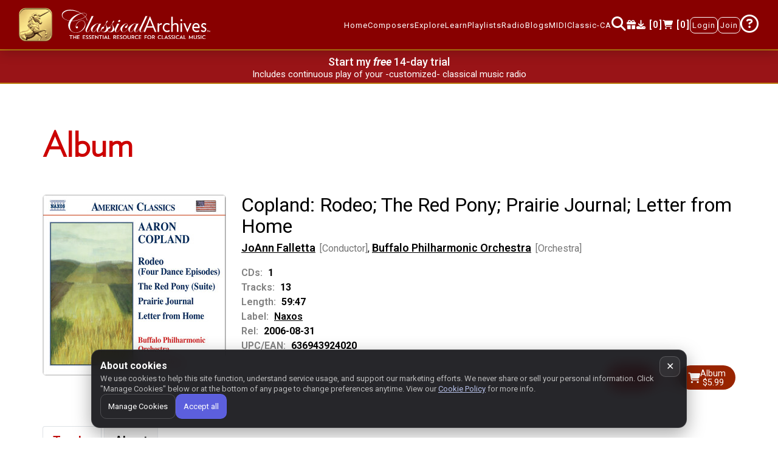

--- FILE ---
content_type: application/javascript; charset=utf-8
request_url: https://cdn.jsdelivr.net/npm/cleave.js@1.6.0/dist/cleave-angular.min.js
body_size: 7170
content:
/*!
 * cleave.js - 1.6.0
 * https://github.com/nosir/cleave.js
 * Apache License Version 2.0
 *
 * Copyright (C) 2012-2020 Max Huang https://github.com/nosir/
 */
!function(root,factory){"object"==typeof exports&&"object"==typeof module?module.exports=factory():"function"==typeof define&&define.amd?define([],factory):"object"==typeof exports?exports.Cleave=factory():root.Cleave=factory()}(this,function(){return function(modules){function __webpack_require__(moduleId){if(installedModules[moduleId])return installedModules[moduleId].exports;var module=installedModules[moduleId]={exports:{},id:moduleId,loaded:!1};return modules[moduleId].call(module.exports,module,module.exports,__webpack_require__),module.loaded=!0,module.exports}var installedModules={};return __webpack_require__.m=modules,__webpack_require__.c=installedModules,__webpack_require__.p="",__webpack_require__(0)}([function(module,exports,__webpack_require__){(function(global){"use strict";var Cleave=function(element,opts){var owner=this,hasMultipleElements=!1;if("string"==typeof element?(owner.element=document.querySelector(element),hasMultipleElements=document.querySelectorAll(element).length>1):"undefined"!=typeof element.length&&element.length>0?(owner.element=element[0],hasMultipleElements=element.length>1):owner.element=element,!owner.element)throw new Error("[cleave.js] Please check the element");if(hasMultipleElements)try{console.warn("[cleave.js] Multiple input fields matched, cleave.js will only take the first one.")}catch(e){}opts.initValue=owner.element.value,owner.properties=Cleave.DefaultProperties.assign({},opts),owner.init()};Cleave.prototype={init:function(){var owner=this,pps=owner.properties;return pps.numeral||pps.phone||pps.creditCard||pps.time||pps.date||0!==pps.blocksLength||pps.prefix?(pps.maxLength=Cleave.Util.getMaxLength(pps.blocks),owner.isAndroid=Cleave.Util.isAndroid(),owner.lastInputValue="",owner.isBackward="",owner.onChangeListener=owner.onChange.bind(owner),owner.onKeyDownListener=owner.onKeyDown.bind(owner),owner.onFocusListener=owner.onFocus.bind(owner),owner.onCutListener=owner.onCut.bind(owner),owner.onCopyListener=owner.onCopy.bind(owner),owner.initSwapHiddenInput(),owner.element.addEventListener("input",owner.onChangeListener),owner.element.addEventListener("keydown",owner.onKeyDownListener),owner.element.addEventListener("focus",owner.onFocusListener),owner.element.addEventListener("cut",owner.onCutListener),owner.element.addEventListener("copy",owner.onCopyListener),owner.initPhoneFormatter(),owner.initDateFormatter(),owner.initTimeFormatter(),owner.initNumeralFormatter(),void((pps.initValue||pps.prefix&&!pps.noImmediatePrefix)&&owner.onInput(pps.initValue))):void owner.onInput(pps.initValue)},initSwapHiddenInput:function(){var owner=this,pps=owner.properties;if(pps.swapHiddenInput){var inputFormatter=owner.element.cloneNode(!0);owner.element.parentNode.insertBefore(inputFormatter,owner.element),owner.elementSwapHidden=owner.element,owner.elementSwapHidden.type="hidden",owner.element=inputFormatter,owner.element.id=""}},initNumeralFormatter:function(){var owner=this,pps=owner.properties;pps.numeral&&(pps.numeralFormatter=new Cleave.NumeralFormatter(pps.numeralDecimalMark,pps.numeralIntegerScale,pps.numeralDecimalScale,pps.numeralThousandsGroupStyle,pps.numeralPositiveOnly,pps.stripLeadingZeroes,pps.prefix,pps.signBeforePrefix,pps.tailPrefix,pps.delimiter))},initTimeFormatter:function(){var owner=this,pps=owner.properties;pps.time&&(pps.timeFormatter=new Cleave.TimeFormatter(pps.timePattern,pps.timeFormat),pps.blocks=pps.timeFormatter.getBlocks(),pps.blocksLength=pps.blocks.length,pps.maxLength=Cleave.Util.getMaxLength(pps.blocks))},initDateFormatter:function(){var owner=this,pps=owner.properties;pps.date&&(pps.dateFormatter=new Cleave.DateFormatter(pps.datePattern,pps.dateMin,pps.dateMax),pps.blocks=pps.dateFormatter.getBlocks(),pps.blocksLength=pps.blocks.length,pps.maxLength=Cleave.Util.getMaxLength(pps.blocks))},initPhoneFormatter:function(){var owner=this,pps=owner.properties;if(pps.phone)try{pps.phoneFormatter=new Cleave.PhoneFormatter(new pps.root.Cleave.AsYouTypeFormatter(pps.phoneRegionCode),pps.delimiter)}catch(ex){throw new Error("[cleave.js] Please include phone-type-formatter.{country}.js lib")}},onKeyDown:function(event){var owner=this,charCode=event.which||event.keyCode;owner.lastInputValue=owner.element.value,owner.isBackward=8===charCode},onChange:function(event){var owner=this,pps=owner.properties,Util=Cleave.Util;owner.isBackward=owner.isBackward||"deleteContentBackward"===event.inputType;var postDelimiter=Util.getPostDelimiter(owner.lastInputValue,pps.delimiter,pps.delimiters);owner.isBackward&&postDelimiter?pps.postDelimiterBackspace=postDelimiter:pps.postDelimiterBackspace=!1,this.onInput(this.element.value)},onFocus:function(){var owner=this,pps=owner.properties;owner.lastInputValue=owner.element.value,pps.prefix&&pps.noImmediatePrefix&&!owner.element.value&&this.onInput(pps.prefix),Cleave.Util.fixPrefixCursor(owner.element,pps.prefix,pps.delimiter,pps.delimiters)},onCut:function(e){Cleave.Util.checkFullSelection(this.element.value)&&(this.copyClipboardData(e),this.onInput(""))},onCopy:function(e){Cleave.Util.checkFullSelection(this.element.value)&&this.copyClipboardData(e)},copyClipboardData:function(e){var owner=this,pps=owner.properties,Util=Cleave.Util,inputValue=owner.element.value,textToCopy="";textToCopy=pps.copyDelimiter?inputValue:Util.stripDelimiters(inputValue,pps.delimiter,pps.delimiters);try{e.clipboardData?e.clipboardData.setData("Text",textToCopy):window.clipboardData.setData("Text",textToCopy),e.preventDefault()}catch(ex){}},onInput:function(value){var owner=this,pps=owner.properties,Util=Cleave.Util,postDelimiterAfter=Util.getPostDelimiter(value,pps.delimiter,pps.delimiters);return pps.numeral||!pps.postDelimiterBackspace||postDelimiterAfter||(value=Util.headStr(value,value.length-pps.postDelimiterBackspace.length)),pps.phone?(!pps.prefix||pps.noImmediatePrefix&&!value.length?pps.result=pps.phoneFormatter.format(value):pps.result=pps.prefix+pps.phoneFormatter.format(value).slice(pps.prefix.length),void owner.updateValueState()):pps.numeral?(pps.prefix&&pps.noImmediatePrefix&&0===value.length?pps.result="":pps.result=pps.numeralFormatter.format(value),void owner.updateValueState()):(pps.date&&(value=pps.dateFormatter.getValidatedDate(value)),pps.time&&(value=pps.timeFormatter.getValidatedTime(value)),value=Util.stripDelimiters(value,pps.delimiter,pps.delimiters),value=Util.getPrefixStrippedValue(value,pps.prefix,pps.prefixLength,pps.result,pps.delimiter,pps.delimiters,pps.noImmediatePrefix,pps.tailPrefix,pps.signBeforePrefix),value=pps.numericOnly?Util.strip(value,/[^\d]/g):value,value=pps.uppercase?value.toUpperCase():value,value=pps.lowercase?value.toLowerCase():value,pps.prefix&&(pps.tailPrefix?value+=pps.prefix:value=pps.prefix+value,0===pps.blocksLength)?(pps.result=value,void owner.updateValueState()):(pps.creditCard&&owner.updateCreditCardPropsByValue(value),value=Util.headStr(value,pps.maxLength),pps.result=Util.getFormattedValue(value,pps.blocks,pps.blocksLength,pps.delimiter,pps.delimiters,pps.delimiterLazyShow),void owner.updateValueState()))},updateCreditCardPropsByValue:function(value){var creditCardInfo,owner=this,pps=owner.properties,Util=Cleave.Util;Util.headStr(pps.result,4)!==Util.headStr(value,4)&&(creditCardInfo=Cleave.CreditCardDetector.getInfo(value,pps.creditCardStrictMode),pps.blocks=creditCardInfo.blocks,pps.blocksLength=pps.blocks.length,pps.maxLength=Util.getMaxLength(pps.blocks),pps.creditCardType!==creditCardInfo.type&&(pps.creditCardType=creditCardInfo.type,pps.onCreditCardTypeChanged.call(owner,pps.creditCardType)))},updateValueState:function(){var owner=this,Util=Cleave.Util,pps=owner.properties;if(owner.element){var endPos=owner.element.selectionEnd,oldValue=owner.element.value,newValue=pps.result;if(endPos=Util.getNextCursorPosition(endPos,oldValue,newValue,pps.delimiter,pps.delimiters),owner.isAndroid)return void window.setTimeout(function(){owner.element.value=newValue,Util.setSelection(owner.element,endPos,pps.document,!1),owner.callOnValueChanged()},1);owner.element.value=newValue,pps.swapHiddenInput&&(owner.elementSwapHidden.value=owner.getRawValue()),Util.setSelection(owner.element,endPos,pps.document,!1),owner.callOnValueChanged()}},callOnValueChanged:function(){var owner=this,pps=owner.properties;pps.onValueChanged.call(owner,{target:{name:owner.element.name,value:pps.result,rawValue:owner.getRawValue()}})},setPhoneRegionCode:function(phoneRegionCode){var owner=this,pps=owner.properties;pps.phoneRegionCode=phoneRegionCode,owner.initPhoneFormatter(),owner.onChange()},setRawValue:function(value){var owner=this,pps=owner.properties;value=void 0!==value&&null!==value?value.toString():"",pps.numeral&&(value=value.replace(".",pps.numeralDecimalMark)),pps.postDelimiterBackspace=!1,owner.element.value=value,owner.onInput(value)},getRawValue:function(){var owner=this,pps=owner.properties,Util=Cleave.Util,rawValue=owner.element.value;return pps.rawValueTrimPrefix&&(rawValue=Util.getPrefixStrippedValue(rawValue,pps.prefix,pps.prefixLength,pps.result,pps.delimiter,pps.delimiters,pps.noImmediatePrefix,pps.tailPrefix,pps.signBeforePrefix)),rawValue=pps.numeral?pps.numeralFormatter.getRawValue(rawValue):Util.stripDelimiters(rawValue,pps.delimiter,pps.delimiters)},getISOFormatDate:function(){var owner=this,pps=owner.properties;return pps.date?pps.dateFormatter.getISOFormatDate():""},getISOFormatTime:function(){var owner=this,pps=owner.properties;return pps.time?pps.timeFormatter.getISOFormatTime():""},getFormattedValue:function(){return this.element.value},destroy:function(){var owner=this;owner.element.removeEventListener("input",owner.onChangeListener),owner.element.removeEventListener("keydown",owner.onKeyDownListener),owner.element.removeEventListener("focus",owner.onFocusListener),owner.element.removeEventListener("cut",owner.onCutListener),owner.element.removeEventListener("copy",owner.onCopyListener)},toString:function(){return"[Cleave Object]"}},Cleave.NumeralFormatter=__webpack_require__(1),Cleave.DateFormatter=__webpack_require__(2),Cleave.TimeFormatter=__webpack_require__(3),Cleave.PhoneFormatter=__webpack_require__(4),Cleave.CreditCardDetector=__webpack_require__(5),Cleave.Util=__webpack_require__(6),Cleave.DefaultProperties=__webpack_require__(7),("object"==typeof global&&global?global:window).Cleave=Cleave,module.exports=Cleave,angular.module("cleave.js",[]).directive("cleave",function(){return{restrict:"A",require:"ngModel",scope:{cleave:"&",onInit:"&?",onValueChange:"&?"},compile:function(){return{pre:function($scope,$element,attrs,ngModelCtrl){$scope.instance=new Cleave($element[0],$scope.cleave()),$scope.onInit&&$scope.onInit()($scope.instance),ngModelCtrl.$formatters.push(function(val){return $scope.instance.setRawValue(val),$scope.instance.getFormattedValue()}),ngModelCtrl.$parsers.push(function(newFormattedValue){return $scope.onValueChange&&$scope.onValueChange()(newFormattedValue),$scope.instance.getRawValue()}),$scope.$watch(function(){return $scope.cleave()},function(newOptions,oldOptions){$scope.instance.destroy(),$scope.instance=new Cleave($element[0],newOptions)},!0),$scope.$on("$destroy",function(){$scope.instance.destroy(),$scope.instance=null})}}}}})}).call(exports,function(){return this}())},function(module,exports){"use strict";var NumeralFormatter=function(numeralDecimalMark,numeralIntegerScale,numeralDecimalScale,numeralThousandsGroupStyle,numeralPositiveOnly,stripLeadingZeroes,prefix,signBeforePrefix,tailPrefix,delimiter){var owner=this;owner.numeralDecimalMark=numeralDecimalMark||".",owner.numeralIntegerScale=numeralIntegerScale>0?numeralIntegerScale:0,owner.numeralDecimalScale=numeralDecimalScale>=0?numeralDecimalScale:2,owner.numeralThousandsGroupStyle=numeralThousandsGroupStyle||NumeralFormatter.groupStyle.thousand,owner.numeralPositiveOnly=!!numeralPositiveOnly,owner.stripLeadingZeroes=stripLeadingZeroes!==!1,owner.prefix=prefix||""===prefix?prefix:"",owner.signBeforePrefix=!!signBeforePrefix,owner.tailPrefix=!!tailPrefix,owner.delimiter=delimiter||""===delimiter?delimiter:",",owner.delimiterRE=delimiter?new RegExp("\\"+delimiter,"g"):""};NumeralFormatter.groupStyle={thousand:"thousand",lakh:"lakh",wan:"wan",none:"none"},NumeralFormatter.prototype={getRawValue:function(value){return value.replace(this.delimiterRE,"").replace(this.numeralDecimalMark,".")},format:function(value){var parts,partSign,partSignAndPrefix,partInteger,owner=this,partDecimal="";switch(value=value.replace(/[A-Za-z]/g,"").replace(owner.numeralDecimalMark,"M").replace(/[^\dM-]/g,"").replace(/^\-/,"N").replace(/\-/g,"").replace("N",owner.numeralPositiveOnly?"":"-").replace("M",owner.numeralDecimalMark),owner.stripLeadingZeroes&&(value=value.replace(/^(-)?0+(?=\d)/,"$1")),partSign="-"===value.slice(0,1)?"-":"",partSignAndPrefix="undefined"!=typeof owner.prefix?owner.signBeforePrefix?partSign+owner.prefix:owner.prefix+partSign:partSign,partInteger=value,value.indexOf(owner.numeralDecimalMark)>=0&&(parts=value.split(owner.numeralDecimalMark),partInteger=parts[0],partDecimal=owner.numeralDecimalMark+parts[1].slice(0,owner.numeralDecimalScale)),"-"===partSign&&(partInteger=partInteger.slice(1)),owner.numeralIntegerScale>0&&(partInteger=partInteger.slice(0,owner.numeralIntegerScale)),owner.numeralThousandsGroupStyle){case NumeralFormatter.groupStyle.lakh:partInteger=partInteger.replace(/(\d)(?=(\d\d)+\d$)/g,"$1"+owner.delimiter);break;case NumeralFormatter.groupStyle.wan:partInteger=partInteger.replace(/(\d)(?=(\d{4})+$)/g,"$1"+owner.delimiter);break;case NumeralFormatter.groupStyle.thousand:partInteger=partInteger.replace(/(\d)(?=(\d{3})+$)/g,"$1"+owner.delimiter)}return owner.tailPrefix?partSign+partInteger.toString()+(owner.numeralDecimalScale>0?partDecimal.toString():"")+owner.prefix:partSignAndPrefix+partInteger.toString()+(owner.numeralDecimalScale>0?partDecimal.toString():"")}},module.exports=NumeralFormatter},function(module,exports){"use strict";var DateFormatter=function(datePattern,dateMin,dateMax){var owner=this;owner.date=[],owner.blocks=[],owner.datePattern=datePattern,owner.dateMin=dateMin.split("-").reverse().map(function(x){return parseInt(x,10)}),2===owner.dateMin.length&&owner.dateMin.unshift(0),owner.dateMax=dateMax.split("-").reverse().map(function(x){return parseInt(x,10)}),2===owner.dateMax.length&&owner.dateMax.unshift(0),owner.initBlocks()};DateFormatter.prototype={initBlocks:function(){var owner=this;owner.datePattern.forEach(function(value){"Y"===value?owner.blocks.push(4):owner.blocks.push(2)})},getISOFormatDate:function(){var owner=this,date=owner.date;return date[2]?date[2]+"-"+owner.addLeadingZero(date[1])+"-"+owner.addLeadingZero(date[0]):""},getBlocks:function(){return this.blocks},getValidatedDate:function(value){var owner=this,result="";return value=value.replace(/[^\d]/g,""),owner.blocks.forEach(function(length,index){if(value.length>0){var sub=value.slice(0,length),sub0=sub.slice(0,1),rest=value.slice(length);switch(owner.datePattern[index]){case"d":"00"===sub?sub="01":parseInt(sub0,10)>3?sub="0"+sub0:parseInt(sub,10)>31&&(sub="31");break;case"m":"00"===sub?sub="01":parseInt(sub0,10)>1?sub="0"+sub0:parseInt(sub,10)>12&&(sub="12")}result+=sub,value=rest}}),this.getFixedDateString(result)},getFixedDateString:function(value){var day,month,year,owner=this,datePattern=owner.datePattern,date=[],dayIndex=0,monthIndex=0,yearIndex=0,dayStartIndex=0,monthStartIndex=0,yearStartIndex=0,fullYearDone=!1;4===value.length&&"y"!==datePattern[0].toLowerCase()&&"y"!==datePattern[1].toLowerCase()&&(dayStartIndex="d"===datePattern[0]?0:2,monthStartIndex=2-dayStartIndex,day=parseInt(value.slice(dayStartIndex,dayStartIndex+2),10),month=parseInt(value.slice(monthStartIndex,monthStartIndex+2),10),date=this.getFixedDate(day,month,0)),8===value.length&&(datePattern.forEach(function(type,index){switch(type){case"d":dayIndex=index;break;case"m":monthIndex=index;break;default:yearIndex=index}}),yearStartIndex=2*yearIndex,dayStartIndex=dayIndex<=yearIndex?2*dayIndex:2*dayIndex+2,monthStartIndex=monthIndex<=yearIndex?2*monthIndex:2*monthIndex+2,day=parseInt(value.slice(dayStartIndex,dayStartIndex+2),10),month=parseInt(value.slice(monthStartIndex,monthStartIndex+2),10),year=parseInt(value.slice(yearStartIndex,yearStartIndex+4),10),fullYearDone=4===value.slice(yearStartIndex,yearStartIndex+4).length,date=this.getFixedDate(day,month,year)),4!==value.length||"y"!==datePattern[0]&&"y"!==datePattern[1]||(monthStartIndex="m"===datePattern[0]?0:2,yearStartIndex=2-monthStartIndex,month=parseInt(value.slice(monthStartIndex,monthStartIndex+2),10),year=parseInt(value.slice(yearStartIndex,yearStartIndex+2),10),fullYearDone=2===value.slice(yearStartIndex,yearStartIndex+2).length,date=[0,month,year]),6!==value.length||"Y"!==datePattern[0]&&"Y"!==datePattern[1]||(monthStartIndex="m"===datePattern[0]?0:4,yearStartIndex=2-.5*monthStartIndex,month=parseInt(value.slice(monthStartIndex,monthStartIndex+2),10),year=parseInt(value.slice(yearStartIndex,yearStartIndex+4),10),fullYearDone=4===value.slice(yearStartIndex,yearStartIndex+4).length,date=[0,month,year]),date=owner.getRangeFixedDate(date),owner.date=date;var result=0===date.length?value:datePattern.reduce(function(previous,current){switch(current){case"d":return previous+(0===date[0]?"":owner.addLeadingZero(date[0]));case"m":return previous+(0===date[1]?"":owner.addLeadingZero(date[1]));case"y":return previous+(fullYearDone?owner.addLeadingZeroForYear(date[2],!1):"");case"Y":return previous+(fullYearDone?owner.addLeadingZeroForYear(date[2],!0):"")}},"");return result},getRangeFixedDate:function(date){var owner=this,datePattern=owner.datePattern,dateMin=owner.dateMin||[],dateMax=owner.dateMax||[];return!date.length||dateMin.length<3&&dateMax.length<3?date:datePattern.find(function(x){return"y"===x.toLowerCase()})&&0===date[2]?date:dateMax.length&&(dateMax[2]<date[2]||dateMax[2]===date[2]&&(dateMax[1]<date[1]||dateMax[1]===date[1]&&dateMax[0]<date[0]))?dateMax:dateMin.length&&(dateMin[2]>date[2]||dateMin[2]===date[2]&&(dateMin[1]>date[1]||dateMin[1]===date[1]&&dateMin[0]>date[0]))?dateMin:date},getFixedDate:function(day,month,year){return day=Math.min(day,31),month=Math.min(month,12),year=parseInt(year||0,10),(month<7&&month%2===0||month>8&&month%2===1)&&(day=Math.min(day,2===month?this.isLeapYear(year)?29:28:30)),[day,month,year]},isLeapYear:function(year){return year%4===0&&year%100!==0||year%400===0},addLeadingZero:function(number){return(number<10?"0":"")+number},addLeadingZeroForYear:function(number,fullYearMode){return fullYearMode?(number<10?"000":number<100?"00":number<1e3?"0":"")+number:(number<10?"0":"")+number}},module.exports=DateFormatter},function(module,exports){"use strict";var TimeFormatter=function(timePattern,timeFormat){var owner=this;owner.time=[],owner.blocks=[],owner.timePattern=timePattern,owner.timeFormat=timeFormat,owner.initBlocks()};TimeFormatter.prototype={initBlocks:function(){var owner=this;owner.timePattern.forEach(function(){owner.blocks.push(2)})},getISOFormatTime:function(){var owner=this,time=owner.time;return time[2]?owner.addLeadingZero(time[0])+":"+owner.addLeadingZero(time[1])+":"+owner.addLeadingZero(time[2]):""},getBlocks:function(){return this.blocks},getTimeFormatOptions:function(){var owner=this;return"12"===String(owner.timeFormat)?{maxHourFirstDigit:1,maxHours:12,maxMinutesFirstDigit:5,maxMinutes:60}:{maxHourFirstDigit:2,maxHours:23,maxMinutesFirstDigit:5,maxMinutes:60}},getValidatedTime:function(value){var owner=this,result="";value=value.replace(/[^\d]/g,"");var timeFormatOptions=owner.getTimeFormatOptions();return owner.blocks.forEach(function(length,index){if(value.length>0){var sub=value.slice(0,length),sub0=sub.slice(0,1),rest=value.slice(length);switch(owner.timePattern[index]){case"h":parseInt(sub0,10)>timeFormatOptions.maxHourFirstDigit?sub="0"+sub0:parseInt(sub,10)>timeFormatOptions.maxHours&&(sub=timeFormatOptions.maxHours+"");break;case"m":case"s":parseInt(sub0,10)>timeFormatOptions.maxMinutesFirstDigit?sub="0"+sub0:parseInt(sub,10)>timeFormatOptions.maxMinutes&&(sub=timeFormatOptions.maxMinutes+"")}result+=sub,value=rest}}),this.getFixedTimeString(result)},getFixedTimeString:function(value){var second,minute,hour,owner=this,timePattern=owner.timePattern,time=[],secondIndex=0,minuteIndex=0,hourIndex=0,secondStartIndex=0,minuteStartIndex=0,hourStartIndex=0;return 6===value.length&&(timePattern.forEach(function(type,index){switch(type){case"s":secondIndex=2*index;break;case"m":minuteIndex=2*index;break;case"h":hourIndex=2*index}}),hourStartIndex=hourIndex,minuteStartIndex=minuteIndex,secondStartIndex=secondIndex,second=parseInt(value.slice(secondStartIndex,secondStartIndex+2),10),minute=parseInt(value.slice(minuteStartIndex,minuteStartIndex+2),10),hour=parseInt(value.slice(hourStartIndex,hourStartIndex+2),10),time=this.getFixedTime(hour,minute,second)),4===value.length&&owner.timePattern.indexOf("s")<0&&(timePattern.forEach(function(type,index){switch(type){case"m":minuteIndex=2*index;break;case"h":hourIndex=2*index}}),hourStartIndex=hourIndex,minuteStartIndex=minuteIndex,second=0,minute=parseInt(value.slice(minuteStartIndex,minuteStartIndex+2),10),hour=parseInt(value.slice(hourStartIndex,hourStartIndex+2),10),time=this.getFixedTime(hour,minute,second)),owner.time=time,0===time.length?value:timePattern.reduce(function(previous,current){switch(current){case"s":return previous+owner.addLeadingZero(time[2]);case"m":return previous+owner.addLeadingZero(time[1]);case"h":return previous+owner.addLeadingZero(time[0])}},"")},getFixedTime:function(hour,minute,second){return second=Math.min(parseInt(second||0,10),60),minute=Math.min(minute,60),hour=Math.min(hour,60),[hour,minute,second]},addLeadingZero:function(number){return(number<10?"0":"")+number}},module.exports=TimeFormatter},function(module,exports){"use strict";var PhoneFormatter=function(formatter,delimiter){var owner=this;owner.delimiter=delimiter||""===delimiter?delimiter:" ",owner.delimiterRE=delimiter?new RegExp("\\"+delimiter,"g"):"",owner.formatter=formatter};PhoneFormatter.prototype={setFormatter:function(formatter){this.formatter=formatter},format:function(phoneNumber){var owner=this;owner.formatter.clear(),phoneNumber=phoneNumber.replace(/[^\d+]/g,""),phoneNumber=phoneNumber.replace(/^\+/,"B").replace(/\+/g,"").replace("B","+"),phoneNumber=phoneNumber.replace(owner.delimiterRE,"");for(var current,result="",validated=!1,i=0,iMax=phoneNumber.length;i<iMax;i++)current=owner.formatter.inputDigit(phoneNumber.charAt(i)),/[\s()-]/g.test(current)?(result=current,validated=!0):validated||(result=current);return result=result.replace(/[()]/g,""),result=result.replace(/[\s-]/g,owner.delimiter)}},module.exports=PhoneFormatter},function(module,exports){"use strict";var CreditCardDetector={blocks:{uatp:[4,5,6],amex:[4,6,5],diners:[4,6,4],discover:[4,4,4,4],mastercard:[4,4,4,4],dankort:[4,4,4,4],instapayment:[4,4,4,4],jcb15:[4,6,5],jcb:[4,4,4,4],maestro:[4,4,4,4],visa:[4,4,4,4],mir:[4,4,4,4],unionPay:[4,4,4,4],general:[4,4,4,4]},re:{uatp:/^(?!1800)1\d{0,14}/,amex:/^3[47]\d{0,13}/,discover:/^(?:6011|65\d{0,2}|64[4-9]\d?)\d{0,12}/,diners:/^3(?:0([0-5]|9)|[689]\d?)\d{0,11}/,mastercard:/^(5[1-5]\d{0,2}|22[2-9]\d{0,1}|2[3-7]\d{0,2})\d{0,12}/,dankort:/^(5019|4175|4571)\d{0,12}/,instapayment:/^63[7-9]\d{0,13}/,jcb15:/^(?:2131|1800)\d{0,11}/,jcb:/^(?:35\d{0,2})\d{0,12}/,maestro:/^(?:5[0678]\d{0,2}|6304|67\d{0,2})\d{0,12}/,mir:/^220[0-4]\d{0,12}/,visa:/^4\d{0,15}/,unionPay:/^(62|81)\d{0,14}/},getStrictBlocks:function(block){var total=block.reduce(function(prev,current){return prev+current},0);return block.concat(19-total)},getInfo:function(value,strictMode){var blocks=CreditCardDetector.blocks,re=CreditCardDetector.re;strictMode=!!strictMode;for(var key in re)if(re[key].test(value)){var matchedBlocks=blocks[key];return{type:key,blocks:strictMode?this.getStrictBlocks(matchedBlocks):matchedBlocks}}return{type:"unknown",blocks:strictMode?this.getStrictBlocks(blocks.general):blocks.general}}};module.exports=CreditCardDetector},function(module,exports){"use strict";var Util={noop:function(){},strip:function(value,re){return value.replace(re,"")},getPostDelimiter:function(value,delimiter,delimiters){if(0===delimiters.length)return value.slice(-delimiter.length)===delimiter?delimiter:"";var matchedDelimiter="";return delimiters.forEach(function(current){value.slice(-current.length)===current&&(matchedDelimiter=current)}),matchedDelimiter},getDelimiterREByDelimiter:function(delimiter){return new RegExp(delimiter.replace(/([.?*+^$[\]\\(){}|-])/g,"\\$1"),"g")},getNextCursorPosition:function(prevPos,oldValue,newValue,delimiter,delimiters){return oldValue.length===prevPos?newValue.length:prevPos+this.getPositionOffset(prevPos,oldValue,newValue,delimiter,delimiters)},getPositionOffset:function(prevPos,oldValue,newValue,delimiter,delimiters){var oldRawValue,newRawValue,lengthOffset;return oldRawValue=this.stripDelimiters(oldValue.slice(0,prevPos),delimiter,delimiters),newRawValue=this.stripDelimiters(newValue.slice(0,prevPos),delimiter,delimiters),lengthOffset=oldRawValue.length-newRawValue.length,0!==lengthOffset?lengthOffset/Math.abs(lengthOffset):0},stripDelimiters:function(value,delimiter,delimiters){var owner=this;if(0===delimiters.length){var delimiterRE=delimiter?owner.getDelimiterREByDelimiter(delimiter):"";return value.replace(delimiterRE,"")}return delimiters.forEach(function(current){current.split("").forEach(function(letter){value=value.replace(owner.getDelimiterREByDelimiter(letter),"")})}),value},headStr:function(str,length){return str.slice(0,length)},getMaxLength:function(blocks){return blocks.reduce(function(previous,current){return previous+current},0)},getPrefixStrippedValue:function(value,prefix,prefixLength,prevResult,delimiter,delimiters,noImmediatePrefix,tailPrefix,signBeforePrefix){if(0===prefixLength)return value;if(value===prefix&&""!==value)return"";if(signBeforePrefix&&"-"==value.slice(0,1)){var prev="-"==prevResult.slice(0,1)?prevResult.slice(1):prevResult;return"-"+this.getPrefixStrippedValue(value.slice(1),prefix,prefixLength,prev,delimiter,delimiters,noImmediatePrefix,tailPrefix,signBeforePrefix)}if(prevResult.slice(0,prefixLength)!==prefix&&!tailPrefix)return noImmediatePrefix&&!prevResult&&value?value:"";if(prevResult.slice(-prefixLength)!==prefix&&tailPrefix)return noImmediatePrefix&&!prevResult&&value?value:"";var prevValue=this.stripDelimiters(prevResult,delimiter,delimiters);return value.slice(0,prefixLength)===prefix||tailPrefix?value.slice(-prefixLength)!==prefix&&tailPrefix?prevValue.slice(0,-prefixLength-1):tailPrefix?value.slice(0,-prefixLength):value.slice(prefixLength):prevValue.slice(prefixLength)},getFirstDiffIndex:function(prev,current){for(var index=0;prev.charAt(index)===current.charAt(index);)if(""===prev.charAt(index++))return-1;return index},getFormattedValue:function(value,blocks,blocksLength,delimiter,delimiters,delimiterLazyShow){var result="",multipleDelimiters=delimiters.length>0,currentDelimiter="";return 0===blocksLength?value:(blocks.forEach(function(length,index){if(value.length>0){var sub=value.slice(0,length),rest=value.slice(length);currentDelimiter=multipleDelimiters?delimiters[delimiterLazyShow?index-1:index]||currentDelimiter:delimiter,delimiterLazyShow?(index>0&&(result+=currentDelimiter),result+=sub):(result+=sub,sub.length===length&&index<blocksLength-1&&(result+=currentDelimiter)),value=rest}}),result)},fixPrefixCursor:function(el,prefix,delimiter,delimiters){if(el){var val=el.value,appendix=delimiter||delimiters[0]||" ";if(el.setSelectionRange&&prefix&&!(prefix.length+appendix.length<=val.length)){var len=2*val.length;setTimeout(function(){el.setSelectionRange(len,len)},1)}}},checkFullSelection:function(value){try{var selection=window.getSelection()||document.getSelection()||{};return selection.toString().length===value.length}catch(ex){}return!1},setSelection:function(element,position,doc){if(element===this.getActiveElement(doc)&&!(element&&element.value.length<=position))if(element.createTextRange){var range=element.createTextRange();range.move("character",position),range.select()}else try{element.setSelectionRange(position,position)}catch(e){console.warn("The input element type does not support selection")}},getActiveElement:function(parent){var activeElement=parent.activeElement;return activeElement&&activeElement.shadowRoot?this.getActiveElement(activeElement.shadowRoot):activeElement},isAndroid:function(){return navigator&&/android/i.test(navigator.userAgent)},isAndroidBackspaceKeydown:function(lastInputValue,currentInputValue){return!!(this.isAndroid()&&lastInputValue&&currentInputValue)&&currentInputValue===lastInputValue.slice(0,-1)}};module.exports=Util},function(module,exports){(function(global){"use strict";var DefaultProperties={assign:function(target,opts){return target=target||{},opts=opts||{},target.creditCard=!!opts.creditCard,target.creditCardStrictMode=!!opts.creditCardStrictMode,target.creditCardType="",target.onCreditCardTypeChanged=opts.onCreditCardTypeChanged||function(){},target.phone=!!opts.phone,target.phoneRegionCode=opts.phoneRegionCode||"AU",target.phoneFormatter={},target.time=!!opts.time,target.timePattern=opts.timePattern||["h","m","s"],target.timeFormat=opts.timeFormat||"24",target.timeFormatter={},target.date=!!opts.date,target.datePattern=opts.datePattern||["d","m","Y"],target.dateMin=opts.dateMin||"",target.dateMax=opts.dateMax||"",target.dateFormatter={},target.numeral=!!opts.numeral,target.numeralIntegerScale=opts.numeralIntegerScale>0?opts.numeralIntegerScale:0,target.numeralDecimalScale=opts.numeralDecimalScale>=0?opts.numeralDecimalScale:2,target.numeralDecimalMark=opts.numeralDecimalMark||".",target.numeralThousandsGroupStyle=opts.numeralThousandsGroupStyle||"thousand",target.numeralPositiveOnly=!!opts.numeralPositiveOnly,target.stripLeadingZeroes=opts.stripLeadingZeroes!==!1,target.signBeforePrefix=!!opts.signBeforePrefix,target.tailPrefix=!!opts.tailPrefix,target.swapHiddenInput=!!opts.swapHiddenInput,target.numericOnly=target.creditCard||target.date||!!opts.numericOnly,target.uppercase=!!opts.uppercase,target.lowercase=!!opts.lowercase,target.prefix=target.creditCard||target.date?"":opts.prefix||"",target.noImmediatePrefix=!!opts.noImmediatePrefix,target.prefixLength=target.prefix.length,target.rawValueTrimPrefix=!!opts.rawValueTrimPrefix,target.copyDelimiter=!!opts.copyDelimiter,target.initValue=void 0!==opts.initValue&&null!==opts.initValue?opts.initValue.toString():"",target.delimiter=opts.delimiter||""===opts.delimiter?opts.delimiter:opts.date?"/":opts.time?":":opts.numeral?",":(opts.phone," "),target.delimiterLength=target.delimiter.length,target.delimiterLazyShow=!!opts.delimiterLazyShow,target.delimiters=opts.delimiters||[],target.blocks=opts.blocks||[],target.blocksLength=target.blocks.length,target.root="object"==typeof global&&global?global:window,target.document=opts.document||target.root.document,target.maxLength=0,target.backspace=!1,target.result="",target.onValueChanged=opts.onValueChanged||function(){},target}};module.exports=DefaultProperties}).call(exports,function(){return this}())}])});

--- FILE ---
content_type: text/javascript
request_url: https://www.classicalarchives.com/newca/asset/js/consent.js?r=369429f
body_size: 1511
content:
(function() {
  window.dataLayer = window.dataLayer || [];
  function gtag(){ window.dataLayer.push(arguments); }

  const KEY = "cookie_consent_v1";

  function loadChoice() {
    try { return JSON.parse(localStorage.getItem(KEY)); } catch(e) { return null; }
  }

  function toUpdateConsent(c) {
    const analytics = !!c?.analytics;
    const marketing = !!c?.marketing;
    return {
      analytics_storage: analytics ? "granted" : "denied",
      ad_storage: marketing ? "granted" : "denied",
      ad_user_data: marketing ? "granted" : "denied",
      ad_personalization: marketing ? "granted" : "denied"
    };
  }

  gtag("consent", "default", {
    analytics_storage: "denied",
    ad_storage: "denied",
    ad_user_data: "denied",
    ad_personalization: "denied",
    functionality_storage: "granted",
    security_storage: "granted",
    wait_for_update: 500
  });

  gtag("set", "ads_data_redaction", true);
  gtag("set", "url_passthrough", true);

  const saved = loadChoice();
  if (saved) gtag("consent", "update", toUpdateConsent(saved));

  window.__cookieConsent = {
    get: () => loadChoice(),
    set: (choice) => {
      const payload = { version: 1, ts: Date.now(), ...choice };
      localStorage.setItem(KEY, JSON.stringify(payload));
      gtag("consent", "update", toUpdateConsent(payload));
    }
  };

  (function(w,d,s,l,i){
    w[l]=w[l]||[];
    w[l].push({'gtm.start': new Date().getTime(), event:'gtm.js'});
    var f=d.getElementsByTagName(s)[0],
        j=d.createElement(s),
        dl=l!='dataLayer'?'&l='+l:'';
    j.async=true;
    j.src='https://www.googletagmanager.com/gtm.js?id='+i+dl;
    f.parentNode.insertBefore(j,f);
  })(window,document,'script','dataLayer','GTM-5H8PGXZ');
})();
